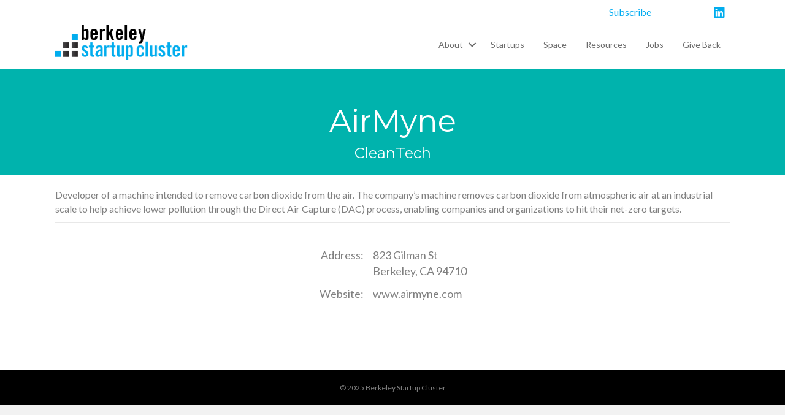

--- FILE ---
content_type: text/html; charset=UTF-8
request_url: https://berkeleystartupcluster.com/startup_business/airmyne/
body_size: 6877
content:
<!DOCTYPE html>
<html lang="en-US">
<head>
<meta charset="UTF-8" />
<meta name='viewport' content='width=device-width, initial-scale=1.0' />
<meta http-equiv='X-UA-Compatible' content='IE=edge' />
<link rel="profile" href="https://gmpg.org/xfn/11" />
<meta name='robots' content='index, follow, max-image-preview:large, max-snippet:-1, max-video-preview:-1' />

	<!-- This site is optimized with the Yoast SEO plugin v17.8 - https://yoast.com/wordpress/plugins/seo/ -->
	<title>AirMyne - Berkeley Startup Cluster</title>
	<link rel="canonical" href="https://berkeleystartupcluster.com/startup_business/airmyne/" />
	<meta property="og:locale" content="en_US" />
	<meta property="og:type" content="article" />
	<meta property="og:title" content="AirMyne - Berkeley Startup Cluster" />
	<meta property="og:description" content="Developer of a machine intended to remove carbon dioxide from the air. The company&#8217;s machine removes carbon dioxide from atmospheric air at an industrial scale to help achieve lower pollution through the Direct Air Capture (DAC) process, enabling companies and organizations to hit their net-zero targets." />
	<meta property="og:url" content="https://berkeleystartupcluster.com/startup_business/airmyne/" />
	<meta property="og:site_name" content="Berkeley Startup Cluster" />
	<meta name="twitter:card" content="summary_large_image" />
	<script type="application/ld+json" class="yoast-schema-graph">{"@context":"https://schema.org","@graph":[{"@type":"WebSite","@id":"https://berkeleystartupcluster.com/#website","url":"https://berkeleystartupcluster.com/","name":"Berkeley Startup Cluster","description":"Companies, Community, Connections Near Campus","potentialAction":[{"@type":"SearchAction","target":{"@type":"EntryPoint","urlTemplate":"https://berkeleystartupcluster.com/?s={search_term_string}"},"query-input":"required name=search_term_string"}],"inLanguage":"en-US"},{"@type":"WebPage","@id":"https://berkeleystartupcluster.com/startup_business/airmyne/#webpage","url":"https://berkeleystartupcluster.com/startup_business/airmyne/","name":"AirMyne - Berkeley Startup Cluster","isPartOf":{"@id":"https://berkeleystartupcluster.com/#website"},"datePublished":"2025-02-10T18:17:17+00:00","dateModified":"2025-02-10T18:17:17+00:00","breadcrumb":{"@id":"https://berkeleystartupcluster.com/startup_business/airmyne/#breadcrumb"},"inLanguage":"en-US","potentialAction":[{"@type":"ReadAction","target":["https://berkeleystartupcluster.com/startup_business/airmyne/"]}]},{"@type":"BreadcrumbList","@id":"https://berkeleystartupcluster.com/startup_business/airmyne/#breadcrumb","itemListElement":[{"@type":"ListItem","position":1,"name":"Home","item":"https://berkeleystartupcluster.com/"},{"@type":"ListItem","position":2,"name":"AirMyne"}]}]}</script>
	<!-- / Yoast SEO plugin. -->


<link rel='dns-prefetch' href='//fonts.googleapis.com' />
<link rel='dns-prefetch' href='//s.w.org' />
<link href='https://fonts.gstatic.com' crossorigin rel='preconnect' />
<link rel="alternate" type="application/rss+xml" title="Berkeley Startup Cluster &raquo; Feed" href="https://berkeleystartupcluster.com/feed/" />
<link rel="alternate" type="application/rss+xml" title="Berkeley Startup Cluster &raquo; Comments Feed" href="https://berkeleystartupcluster.com/comments/feed/" />
<link rel="preload" href="https://berkeleystartupcluster.com/wp-content/plugins/bb-plugin/fonts/fontawesome/5.15.4/webfonts/fa-brands-400.woff2" as="font" type="font/woff2" crossorigin="anonymous">
<link rel="preload" href="https://berkeleystartupcluster.com/wp-content/plugins/bb-plugin/fonts/fontawesome/5.15.4/webfonts/fa-solid-900.woff2" as="font" type="font/woff2" crossorigin="anonymous">
		<script>
			window._wpemojiSettings = {"baseUrl":"https:\/\/s.w.org\/images\/core\/emoji\/13.0.1\/72x72\/","ext":".png","svgUrl":"https:\/\/s.w.org\/images\/core\/emoji\/13.0.1\/svg\/","svgExt":".svg","source":{"concatemoji":"https:\/\/berkeleystartupcluster.com\/wp-includes\/js\/wp-emoji-release.min.js?ver=5.7.14"}};
			!function(e,a,t){var n,r,o,i=a.createElement("canvas"),p=i.getContext&&i.getContext("2d");function s(e,t){var a=String.fromCharCode;p.clearRect(0,0,i.width,i.height),p.fillText(a.apply(this,e),0,0);e=i.toDataURL();return p.clearRect(0,0,i.width,i.height),p.fillText(a.apply(this,t),0,0),e===i.toDataURL()}function c(e){var t=a.createElement("script");t.src=e,t.defer=t.type="text/javascript",a.getElementsByTagName("head")[0].appendChild(t)}for(o=Array("flag","emoji"),t.supports={everything:!0,everythingExceptFlag:!0},r=0;r<o.length;r++)t.supports[o[r]]=function(e){if(!p||!p.fillText)return!1;switch(p.textBaseline="top",p.font="600 32px Arial",e){case"flag":return s([127987,65039,8205,9895,65039],[127987,65039,8203,9895,65039])?!1:!s([55356,56826,55356,56819],[55356,56826,8203,55356,56819])&&!s([55356,57332,56128,56423,56128,56418,56128,56421,56128,56430,56128,56423,56128,56447],[55356,57332,8203,56128,56423,8203,56128,56418,8203,56128,56421,8203,56128,56430,8203,56128,56423,8203,56128,56447]);case"emoji":return!s([55357,56424,8205,55356,57212],[55357,56424,8203,55356,57212])}return!1}(o[r]),t.supports.everything=t.supports.everything&&t.supports[o[r]],"flag"!==o[r]&&(t.supports.everythingExceptFlag=t.supports.everythingExceptFlag&&t.supports[o[r]]);t.supports.everythingExceptFlag=t.supports.everythingExceptFlag&&!t.supports.flag,t.DOMReady=!1,t.readyCallback=function(){t.DOMReady=!0},t.supports.everything||(n=function(){t.readyCallback()},a.addEventListener?(a.addEventListener("DOMContentLoaded",n,!1),e.addEventListener("load",n,!1)):(e.attachEvent("onload",n),a.attachEvent("onreadystatechange",function(){"complete"===a.readyState&&t.readyCallback()})),(n=t.source||{}).concatemoji?c(n.concatemoji):n.wpemoji&&n.twemoji&&(c(n.twemoji),c(n.wpemoji)))}(window,document,window._wpemojiSettings);
		</script>
		<style>
img.wp-smiley,
img.emoji {
	display: inline !important;
	border: none !important;
	box-shadow: none !important;
	height: 1em !important;
	width: 1em !important;
	margin: 0 .07em !important;
	vertical-align: -0.1em !important;
	background: none !important;
	padding: 0 !important;
}
</style>
	<link rel='stylesheet' id='style-maintenance-css'  href='https://berkeleystartupcluster.com/wp-content/plugins/wp-ultimate-csv-importer-pro/assets/css/style-maintenance.css?ver=5.7.14' media='all' />
<link rel='stylesheet' id='pt-cv-public-style-css'  href='https://berkeleystartupcluster.com/wp-content/plugins/content-views-query-and-display-post-page/public/assets/css/cv.css?ver=4.2' media='all' />
<link rel='stylesheet' id='pt-cv-public-pro-style-css'  href='https://berkeleystartupcluster.com/wp-content/plugins/pt-content-views-pro/public/assets/css/cvpro.min.css?ver=5.9.2.2' media='all' />
<link rel='stylesheet' id='wp-block-library-css'  href='https://berkeleystartupcluster.com/wp-includes/css/dist/block-library/style.min.css?ver=5.7.14' media='all' />
<link rel='stylesheet' id='wp-block-library-theme-css'  href='https://berkeleystartupcluster.com/wp-includes/css/dist/block-library/theme.min.css?ver=5.7.14' media='all' />
<link rel='stylesheet' id='font-awesome-5-css'  href='https://berkeleystartupcluster.com/wp-content/plugins/bb-plugin/fonts/fontawesome/5.15.4/css/all.min.css?ver=2.9.4' media='all' />
<link rel='stylesheet' id='fl-builder-layout-bundle-76f2dce973061092dd2a62c60c533de2-css'  href='https://berkeleystartupcluster.com/wp-content/uploads/bb-plugin/cache/76f2dce973061092dd2a62c60c533de2-layout-bundle.css?ver=2.9.4-1.5.2' media='all' />
<link rel='stylesheet' id='jquery-magnificpopup-css'  href='https://berkeleystartupcluster.com/wp-content/plugins/bb-plugin/css/jquery.magnificpopup.css?ver=2.9.4' media='all' />
<link rel='stylesheet' id='base-css'  href='https://berkeleystartupcluster.com/wp-content/themes/bb-theme/css/base.min.css?ver=1.7.11' media='all' />
<link rel='stylesheet' id='fl-automator-skin-css'  href='https://berkeleystartupcluster.com/wp-content/uploads/bb-theme/skin-67e1c77b8f30b.css?ver=1.7.11' media='all' />
<link rel='stylesheet' id='fl-child-theme-css'  href='https://berkeleystartupcluster.com/wp-content/themes/bb-theme-child/style.css?ver=5.7.14' media='all' />
<link rel='stylesheet' id='fl-builder-google-fonts-c4ca11e8770e1880f7ca6a809a345811-css'  href='//fonts.googleapis.com/css?family=Lato%3A300%2C400%2C700%2C400%7CMontserrat%3A400&#038;ver=5.7.14' media='all' />
<script src='https://berkeleystartupcluster.com/wp-includes/js/jquery/jquery.min.js?ver=3.5.1' id='jquery-core-js'></script>
<script src='https://berkeleystartupcluster.com/wp-includes/js/jquery/jquery-migrate.min.js?ver=3.3.2' id='jquery-migrate-js'></script>
<link rel="https://api.w.org/" href="https://berkeleystartupcluster.com/wp-json/" /><link rel="alternate" type="application/json" href="https://berkeleystartupcluster.com/wp-json/wp/v2/startup_business/8791" /><link rel="EditURI" type="application/rsd+xml" title="RSD" href="https://berkeleystartupcluster.com/xmlrpc.php?rsd" />
<link rel="wlwmanifest" type="application/wlwmanifest+xml" href="https://berkeleystartupcluster.com/wp-includes/wlwmanifest.xml" /> 
<meta name="generator" content="WordPress 5.7.14" />
<link rel='shortlink' href='https://berkeleystartupcluster.com/?p=8791' />
<link rel="alternate" type="application/json+oembed" href="https://berkeleystartupcluster.com/wp-json/oembed/1.0/embed?url=https%3A%2F%2Fberkeleystartupcluster.com%2Fstartup_business%2Fairmyne%2F" />
<link rel="alternate" type="text/xml+oembed" href="https://berkeleystartupcluster.com/wp-json/oembed/1.0/embed?url=https%3A%2F%2Fberkeleystartupcluster.com%2Fstartup_business%2Fairmyne%2F&#038;format=xml" />
<!-- Global site tag (gtag.js) - Google Analytics -->
<script async src="https://www.googletagmanager.com/gtag/js?id=UA-147243173-1"></script>
<script>
  window.dataLayer = window.dataLayer || [];
  function gtag(){dataLayer.push(arguments);}
  gtag('js', new Date());

  gtag('config', 'UA-147243173-1');
</script>

</head>
<body class="startup_business-template-default single single-startup_business postid-8791 fl-builder-2-9-4 fl-themer-1-5-2 fl-theme-1-7-11 fl-no-js fl-theme-builder-singular fl-theme-builder-singular-startup-details fl-theme-builder-header fl-theme-builder-header-sticky-heading fl-framework-base fl-preset-default fl-full-width fl-scroll-to-top fl-search-active" itemscope="itemscope" itemtype="https://schema.org/WebPage">
<a aria-label="Skip to content" class="fl-screen-reader-text" href="#fl-main-content">Skip to content</a><div class="fl-page">
	<header class="fl-builder-content fl-builder-content-3283 fl-builder-global-templates-locked" data-post-id="3283" data-type="header" data-sticky="1" data-sticky-on="" data-sticky-breakpoint="medium" data-shrink="0" data-overlay="0" data-overlay-bg="transparent" data-shrink-image-height="50px" role="banner" itemscope="itemscope" itemtype="http://schema.org/WPHeader"><div class="fl-row fl-row-full-width fl-row-bg-color fl-node-5d5f1ea000a28 fl-row-default-height fl-row-align-center fl-visible-desktop fl-visible-large fl-visible-medium" data-node="5d5f1ea000a28">
	<div class="fl-row-content-wrap">
								<div class="fl-row-content fl-row-fixed-width fl-node-content">
		
<div class="fl-col-group fl-node-5d5f1ea000a29 fl-col-group-equal-height fl-col-group-align-center" data-node="5d5f1ea000a29">
			<div class="fl-col fl-node-5d5f1ea000a2b fl-col-bg-color" data-node="5d5f1ea000a2b">
	<div class="fl-col-content fl-node-content"></div>
</div>
			<div class="fl-col fl-node-5d600f27d4495 fl-col-bg-color fl-col-small" data-node="5d600f27d4495">
	<div class="fl-col-content fl-node-content"><div class="fl-module fl-module-rich-text fl-node-5d600f27d4305" data-node="5d600f27d4305">
	<div class="fl-module-content fl-node-content">
		<div class="fl-rich-text">
	<p style="text-align: right;"><a href="https://berkeleystartupcluster.com/subscribe/">Subscribe</a></p>
</div>
	</div>
</div>
</div>
</div>
			<div class="fl-col fl-node-5d5f1ea000a2c fl-col-bg-color fl-col-small" data-node="5d5f1ea000a2c">
	<div class="fl-col-content fl-node-content"><div class="fl-module fl-module-icon-group fl-node-5d5f1ea000a2d socialTop" data-node="5d5f1ea000a2d">
	<div class="fl-module-content fl-node-content">
		<div class="fl-icon-group">
	<span class="fl-icon">
								<a href="https://www.linkedin.com/company/2794748" target="_blank" rel="noopener" >
							<i class="fab fa-linkedin" aria-hidden="true"></i>
						</a>
			</span>
	</div>
	</div>
</div>
</div>
</div>
	</div>
		</div>
	</div>
</div>
<div class="fl-row fl-row-full-width fl-row-bg-color fl-node-5d5f1ea000a1a fl-row-default-height fl-row-align-center fl-visible-desktop fl-visible-large fl-visible-medium" data-node="5d5f1ea000a1a">
	<div class="fl-row-content-wrap">
								<div class="fl-row-content fl-row-fixed-width fl-node-content">
		
<div class="fl-col-group fl-node-5d5f1ea000a21 fl-col-group-equal-height fl-col-group-align-center fl-col-group-custom-width" data-node="5d5f1ea000a21">
			<div class="fl-col fl-node-5d5f1ea000a23 fl-col-bg-color fl-col-small fl-col-small-custom-width" data-node="5d5f1ea000a23">
	<div class="fl-col-content fl-node-content"><div class="fl-module fl-module-photo fl-node-5d5f1fb38e0bb" data-node="5d5f1fb38e0bb">
	<div class="fl-module-content fl-node-content">
		<div class="fl-photo fl-photo-align-center" itemscope itemtype="https://schema.org/ImageObject">
	<div class="fl-photo-content fl-photo-img-gif">
				<a href="https://berkeleystartupcluster.com" target="_self" itemprop="url">
				<img loading="lazy" class="fl-photo-img wp-image-38 size-full" src="https://berkeleystartupcluster.com/wp-content/uploads/2014/10/bsc-logo.gif" alt="bsc-logo" itemprop="image" height="75" width="282" title="bsc-logo"  data-no-lazy="1" />
				</a>
					</div>
	</div>
	</div>
</div>
</div>
</div>
			<div class="fl-col fl-node-5d5f1ea000a24 fl-col-bg-color fl-col-small-custom-width" data-node="5d5f1ea000a24">
	<div class="fl-col-content fl-node-content"><div class="fl-module fl-module-menu fl-node-5d5f1ea000a27" data-node="5d5f1ea000a27">
	<div class="fl-module-content fl-node-content">
		<div class="fl-menu fl-menu-responsive-toggle-mobile">
	<button class="fl-menu-mobile-toggle hamburger" aria-label="Menu"><span class="fl-menu-icon svg-container"><svg version="1.1" class="hamburger-menu" xmlns="http://www.w3.org/2000/svg" xmlns:xlink="http://www.w3.org/1999/xlink" viewBox="0 0 512 512">
<rect class="fl-hamburger-menu-top" width="512" height="102"/>
<rect class="fl-hamburger-menu-middle" y="205" width="512" height="102"/>
<rect class="fl-hamburger-menu-bottom" y="410" width="512" height="102"/>
</svg>
</span></button>	<div class="fl-clear"></div>
	<nav aria-label="Menu" itemscope="itemscope" itemtype="https://schema.org/SiteNavigationElement"><ul id="menu-main" class="menu fl-menu-horizontal fl-toggle-arrows"><li id="menu-item-1505" class="menu-item menu-item-type-post_type menu-item-object-page menu-item-has-children fl-has-submenu"><div class="fl-has-submenu-container"><a href="https://berkeleystartupcluster.com/about-berkeley-startup-cluster/">About</a><span class="fl-menu-toggle"></span></div><ul class="sub-menu">	<li id="menu-item-1655" class="menu-item menu-item-type-post_type menu-item-object-page"><a href="https://berkeleystartupcluster.com/about-berkeley-startup-cluster/">Overview</a></li>	<li id="menu-item-1635" class="menu-item menu-item-type-post_type menu-item-object-page"><a href="https://berkeleystartupcluster.com/steering-committee/">Steering Committee</a></li>	<li id="menu-item-1646" class="menu-item menu-item-type-post_type menu-item-object-page"><a href="https://berkeleystartupcluster.com/advisory-group/">Advisory Group</a></li>	<li id="menu-item-2487" class="menu-item menu-item-type-post_type menu-item-object-page"><a href="https://berkeleystartupcluster.com/about-berkeley-startup-cluster/contact/">Contact Us</a></li></ul></li><li id="menu-item-1438" class="menu-item menu-item-type-post_type menu-item-object-page"><a href="https://berkeleystartupcluster.com/startups/">Startups</a></li><li id="menu-item-1521" class="menu-item menu-item-type-post_type menu-item-object-page"><a href="https://berkeleystartupcluster.com/space/">Space</a></li><li id="menu-item-1632" class="menu-item menu-item-type-post_type menu-item-object-page"><a href="https://berkeleystartupcluster.com/startup-resources/">Resources</a></li><li id="menu-item-1662" class="menu-item menu-item-type-post_type menu-item-object-page"><a href="https://berkeleystartupcluster.com/hiring-in-berkeley/">Jobs</a></li><li id="menu-item-2534" class="menu-item menu-item-type-post_type menu-item-object-page"><a href="https://berkeleystartupcluster.com/giveback/">Give Back</a></li></ul></nav></div>
	</div>
</div>
</div>
</div>
	</div>
		</div>
	</div>
</div>
<div class="fl-row fl-row-full-width fl-row-bg-color fl-node-5d601220adfd0 fl-row-default-height fl-row-align-center fl-visible-mobile" data-node="5d601220adfd0">
	<div class="fl-row-content-wrap">
								<div class="fl-row-content fl-row-fixed-width fl-node-content">
		
<div class="fl-col-group fl-node-5d601220ae112 fl-col-group-equal-height fl-col-group-align-center fl-col-group-custom-width" data-node="5d601220ae112">
			<div class="fl-col fl-node-5d601220ae115 fl-col-bg-color fl-col-small-custom-width" data-node="5d601220ae115">
	<div class="fl-col-content fl-node-content"><div class="fl-module fl-module-photo fl-node-5d601220ae11a fl-visible-mobile mobileLogo" data-node="5d601220ae11a">
	<div class="fl-module-content fl-node-content">
		<div class="fl-photo fl-photo-align-left" itemscope itemtype="https://schema.org/ImageObject">
	<div class="fl-photo-content fl-photo-img-gif">
				<a href="https://berkeleystartupcluster.com" target="_self" itemprop="url">
				<img loading="lazy" class="fl-photo-img wp-image-38 size-full" src="https://berkeleystartupcluster.com/wp-content/uploads/2014/10/bsc-logo.gif" alt="bsc-logo" itemprop="image" height="75" width="282" title="bsc-logo"  data-no-lazy="1" />
				</a>
					</div>
	</div>
	</div>
</div>
</div>
</div>
			<div class="fl-col fl-node-5d601220ae11b fl-col-bg-color fl-col-small fl-col-small-custom-width" data-node="5d601220ae11b">
	<div class="fl-col-content fl-node-content"><div class="fl-module fl-module-menu fl-node-5d601220ae11c hamburger" data-node="5d601220ae11c">
	<div class="fl-module-content fl-node-content">
		<div class="fl-menu fl-menu-responsive-toggle-always">
	<button class="fl-menu-mobile-toggle hamburger" aria-label="Menu"><span class="fl-menu-icon svg-container"><svg version="1.1" class="hamburger-menu" xmlns="http://www.w3.org/2000/svg" xmlns:xlink="http://www.w3.org/1999/xlink" viewBox="0 0 512 512">
<rect class="fl-hamburger-menu-top" width="512" height="102"/>
<rect class="fl-hamburger-menu-middle" y="205" width="512" height="102"/>
<rect class="fl-hamburger-menu-bottom" y="410" width="512" height="102"/>
</svg>
</span></button>	<div class="fl-clear"></div>
	<nav aria-label="Menu" itemscope="itemscope" itemtype="https://schema.org/SiteNavigationElement"><ul id="menu-main-1" class="menu fl-menu-horizontal fl-toggle-arrows"><li id="menu-item-1505" class="menu-item menu-item-type-post_type menu-item-object-page menu-item-has-children fl-has-submenu"><div class="fl-has-submenu-container"><a href="https://berkeleystartupcluster.com/about-berkeley-startup-cluster/">About</a><span class="fl-menu-toggle"></span></div><ul class="sub-menu">	<li id="menu-item-1655" class="menu-item menu-item-type-post_type menu-item-object-page"><a href="https://berkeleystartupcluster.com/about-berkeley-startup-cluster/">Overview</a></li>	<li id="menu-item-1635" class="menu-item menu-item-type-post_type menu-item-object-page"><a href="https://berkeleystartupcluster.com/steering-committee/">Steering Committee</a></li>	<li id="menu-item-1646" class="menu-item menu-item-type-post_type menu-item-object-page"><a href="https://berkeleystartupcluster.com/advisory-group/">Advisory Group</a></li>	<li id="menu-item-2487" class="menu-item menu-item-type-post_type menu-item-object-page"><a href="https://berkeleystartupcluster.com/about-berkeley-startup-cluster/contact/">Contact Us</a></li></ul></li><li id="menu-item-1438" class="menu-item menu-item-type-post_type menu-item-object-page"><a href="https://berkeleystartupcluster.com/startups/">Startups</a></li><li id="menu-item-1521" class="menu-item menu-item-type-post_type menu-item-object-page"><a href="https://berkeleystartupcluster.com/space/">Space</a></li><li id="menu-item-1632" class="menu-item menu-item-type-post_type menu-item-object-page"><a href="https://berkeleystartupcluster.com/startup-resources/">Resources</a></li><li id="menu-item-1662" class="menu-item menu-item-type-post_type menu-item-object-page"><a href="https://berkeleystartupcluster.com/hiring-in-berkeley/">Jobs</a></li><li id="menu-item-2534" class="menu-item menu-item-type-post_type menu-item-object-page"><a href="https://berkeleystartupcluster.com/giveback/">Give Back</a></li></ul></nav></div>
	</div>
</div>
</div>
</div>
	</div>
		</div>
	</div>
</div>
<div class="fl-row fl-row-full-width fl-row-bg-color fl-node-5d6012276c4de fl-row-default-height fl-row-align-center fl-visible-mobile" data-node="5d6012276c4de">
	<div class="fl-row-content-wrap">
								<div class="fl-row-content fl-row-fixed-width fl-node-content">
		
<div class="fl-col-group fl-node-5d6012276c62c fl-col-group-custom-width" data-node="5d6012276c62c">
			<div class="fl-col fl-node-5d6012276c635 fl-col-bg-color fl-col-small fl-col-small-custom-width fifty" data-node="5d6012276c635">
	<div class="fl-col-content fl-node-content"><div class="fl-module fl-module-rich-text fl-node-5d6012276c637 mobileScribe" data-node="5d6012276c637">
	<div class="fl-module-content fl-node-content">
		<div class="fl-rich-text">
	<p style="text-align: center;"><a href="https://berkeleystartupcluster.com/subscribe/">Subscribe</a></p>
</div>
	</div>
</div>
</div>
</div>
			<div class="fl-col fl-node-5d6012276c638 fl-col-bg-color fl-col-small fl-col-small-custom-width" data-node="5d6012276c638">
	<div class="fl-col-content fl-node-content"><div class="fl-module fl-module-icon-group fl-node-5d6012276c639 socialTopMobile" data-node="5d6012276c639">
	<div class="fl-module-content fl-node-content">
		<div class="fl-icon-group">
	<span class="fl-icon">
								<a href="https://www.linkedin.com/company/2794748" target="_blank" rel="noopener" >
							<i class="fab fa-linkedin" aria-hidden="true"></i>
						</a>
			</span>
	</div>
	</div>
</div>
</div>
</div>
	</div>
		</div>
	</div>
</div>
</header><div class="uabb-js-breakpoint" style="display: none;"></div>	<div id="fl-main-content" class="fl-page-content" itemprop="mainContentOfPage" role="main">

		<div class="fl-builder-content fl-builder-content-1430 fl-builder-global-templates-locked" data-post-id="1430"><div class="fl-row fl-row-full-width fl-row-bg-color fl-node-5d30c2f7e488b fl-row-default-height fl-row-align-center" data-node="5d30c2f7e488b">
	<div class="fl-row-content-wrap">
								<div class="fl-row-content fl-row-fixed-width fl-node-content">
		
<div class="fl-col-group fl-node-5d30c2f7e48f4" data-node="5d30c2f7e48f4">
			<div class="fl-col fl-node-5d30c2f7e4953 fl-col-bg-color" data-node="5d30c2f7e4953">
	<div class="fl-col-content fl-node-content"><div class="fl-module fl-module-heading fl-node-5d30c2f7e44bc" data-node="5d30c2f7e44bc">
	<div class="fl-module-content fl-node-content">
		<h1 class="fl-heading">
		<span class="fl-heading-text">AirMyne</span>
	</h1>
	</div>
</div>
<div class="fl-module fl-module-heading fl-node-5d30c3c657fdc" data-node="5d30c3c657fdc">
	<div class="fl-module-content fl-node-content">
		<h3 class="fl-heading">
		<span class="fl-heading-text">CleanTech</span>
	</h3>
	</div>
</div>
</div>
</div>
	</div>
		</div>
	</div>
</div>
<div class="fl-row fl-row-full-width fl-row-bg-none fl-node-5d30c882d477e fl-row-default-height fl-row-align-center" data-node="5d30c882d477e">
	<div class="fl-row-content-wrap">
								<div class="fl-row-content fl-row-fixed-width fl-node-content">
		
<div class="fl-col-group fl-node-5d30c882e9d1e" data-node="5d30c882e9d1e">
			<div class="fl-col fl-node-5d30c882ea453 fl-col-bg-color" data-node="5d30c882ea453">
	<div class="fl-col-content fl-node-content"><div class="fl-module fl-module-fl-post-content fl-node-5d30c736020b7" data-node="5d30c736020b7">
	<div class="fl-module-content fl-node-content">
		<p>Developer of a machine intended to remove carbon dioxide from the air. The company&#8217;s machine removes carbon dioxide from atmospheric air at an industrial scale to help achieve lower pollution through the Direct Air Capture (DAC) process, enabling companies and organizations to hit their net-zero targets.</p>
	</div>
</div>
</div>
</div>
	</div>

<div class="fl-col-group fl-node-5d30de46d10ad" data-node="5d30de46d10ad">
			<div class="fl-col fl-node-5d30de46d19a1 fl-col-bg-color" data-node="5d30de46d19a1">
	<div class="fl-col-content fl-node-content"><div class="fl-module fl-module-separator fl-node-5d30c73602197" data-node="5d30c73602197">
	<div class="fl-module-content fl-node-content">
		<div class="fl-separator"></div>
	</div>
</div>
</div>
</div>
	</div>
		</div>
	</div>
</div>
<div class="fl-row fl-row-fixed-width fl-row-bg-none fl-node-5d30c2f7e42fd fl-row-default-height fl-row-align-center" data-node="5d30c2f7e42fd">
	<div class="fl-row-content-wrap">
								<div class="fl-row-content fl-row-fixed-width fl-node-content">
		
<div class="fl-col-group fl-node-5d30c6184d6a1" data-node="5d30c6184d6a1">
			<div class="fl-col fl-node-5d76aaa6bd59f fl-col-bg-color fl-col-small" data-node="5d76aaa6bd59f">
	<div class="fl-col-content fl-node-content"><div class="fl-module fl-module-rich-text fl-node-5d76aa949e2a9" data-node="5d76aa949e2a9">
	<div class="fl-module-content fl-node-content">
		<div class="fl-rich-text">
	</div>
	</div>
</div>
</div>
</div>
			<div class="fl-col fl-node-5d30c6184d9c0 fl-col-bg-color" data-node="5d30c6184d9c0">
	<div class="fl-col-content fl-node-content"><div class="fl-module fl-module-html fl-node-5d30c6184d4cd business_address" data-node="5d30c6184d4cd">
	<div class="fl-module-content fl-node-content">
		<div class="fl-html">
	<div class="business_card"><div class="business_title">Address:</div> <div class="business_item">
  823 Gilman St<br> 
  
  Berkeley, CA 94710
</div></div>

 
 
<div class="business_card"><div class="business_title">Website:</div> <div class="business_item">
  www.airmyne.com
</div></div></div>
	</div>
</div>
</div>
</div>
	</div>
		</div>
	</div>
</div>
</div><div class="uabb-js-breakpoint" style="display: none;"></div>
	</div><!-- .fl-page-content -->
		<footer class="fl-page-footer-wrap" itemscope="itemscope" itemtype="https://schema.org/WPFooter"  role="contentinfo">
		<div class="fl-page-footer">
	<div class="fl-page-footer-container container">
		<div class="fl-page-footer-row row">
			<div class="col-md-12 text-center clearfix"><div class="fl-page-footer-text fl-page-footer-text-1">© 2025 Berkeley Startup Cluster</div></div>					</div>
	</div>
</div><!-- .fl-page-footer -->
	</footer>
		</div><!-- .fl-page -->
<a href="#" id="fl-to-top"><span class="sr-only">Scroll To Top</span><i class="fas fa-chevron-up" aria-hidden="true"></i></a><script id='pt-cv-content-views-script-js-extra'>
var PT_CV_PUBLIC = {"_prefix":"pt-cv-","page_to_show":"5","_nonce":"ab6f1f0c90","is_admin":"","is_mobile":"","ajaxurl":"https:\/\/berkeleystartupcluster.com\/wp-admin\/admin-ajax.php","lang":"","loading_image_src":"data:image\/gif;base64,R0lGODlhDwAPALMPAMrKygwMDJOTkz09PZWVla+vr3p6euTk5M7OzuXl5TMzMwAAAJmZmWZmZszMzP\/\/\/yH\/[base64]\/wyVlamTi3nSdgwFNdhEJgTJoNyoB9ISYoQmdjiZPcj7EYCAeCF1gEDo4Dz2eIAAAh+QQFCgAPACwCAAAADQANAAAEM\/DJBxiYeLKdX3IJZT1FU0iIg2RNKx3OkZVnZ98ToRD4MyiDnkAh6BkNC0MvsAj0kMpHBAAh+QQFCgAPACwGAAAACQAPAAAEMDC59KpFDll73HkAA2wVY5KgiK5b0RRoI6MuzG6EQqCDMlSGheEhUAgqgUUAFRySIgAh+QQFCgAPACwCAAIADQANAAAEM\/DJKZNLND\/[base64]","is_mobile_tablet":"","sf_no_post_found":"No posts found.","lf__separator":","};
var PT_CV_PAGINATION = {"first":"\u00ab","prev":"\u2039","next":"\u203a","last":"\u00bb","goto_first":"Go to first page","goto_prev":"Go to previous page","goto_next":"Go to next page","goto_last":"Go to last page","current_page":"Current page is","goto_page":"Go to page"};
</script>
<script src='https://berkeleystartupcluster.com/wp-content/plugins/content-views-query-and-display-post-page/public/assets/js/cv.js?ver=4.2' id='pt-cv-content-views-script-js'></script>
<script src='https://berkeleystartupcluster.com/wp-content/plugins/pt-content-views-pro/public/assets/js/cvpro.min.js?ver=5.9.2.2' id='pt-cv-public-pro-script-js'></script>
<script src='https://berkeleystartupcluster.com/wp-content/plugins/bb-plugin/js/jquery.imagesloaded.min.js?ver=2.9.4' id='imagesloaded-js'></script>
<script src='https://berkeleystartupcluster.com/wp-content/plugins/bb-plugin/js/jquery.ba-throttle-debounce.min.js?ver=2.9.4' id='jquery-throttle-js'></script>
<script src='https://berkeleystartupcluster.com/wp-content/plugins/bb-plugin/js/jquery.fitvids.min.js?ver=1.2' id='jquery-fitvids-js'></script>
<script src='https://berkeleystartupcluster.com/wp-content/uploads/bb-plugin/cache/169a0a043d0e566b9134fbe291e67c88-layout-bundle.js?ver=2.9.4-1.5.2' id='fl-builder-layout-bundle-169a0a043d0e566b9134fbe291e67c88-js'></script>
<script src='https://berkeleystartupcluster.com/wp-content/plugins/bb-plugin/js/jquery.magnificpopup.js?ver=2.9.4' id='jquery-magnificpopup-js'></script>
<script id='fl-automator-js-extra'>
var themeopts = {"medium_breakpoint":"992","mobile_breakpoint":"768"};
</script>
<script src='https://berkeleystartupcluster.com/wp-content/themes/bb-theme/js/theme.js?ver=1.7.11' id='fl-automator-js'></script>
<script src='https://berkeleystartupcluster.com/wp-includes/js/wp-embed.min.js?ver=5.7.14' id='wp-embed-js'></script>
</body>
</html>


--- FILE ---
content_type: text/css
request_url: https://berkeleystartupcluster.com/wp-content/plugins/wp-ultimate-csv-importer-pro/assets/css/style-maintenance.css?ver=5.7.14
body_size: 157
content:
#wpadminbar .smack-main-mode > .ab-item{
    color:#fff;
    background-color: #f44;
    background-image: -moz-linear-gradient(bottom, #d00, #f44);
    background-image: -webkit-gradient(linear, left bottom, left top, from(#d00), to(#f44));
}

#wpadminbar .smack-main-mode:hover > .ab-item{
    background-color: #a30 !important;
    color: white !important;
    background-image: -moz-linear-gradient(bottom, #d00, #a30) !important;
    background-image: -webkit-gradient(linear, left bottom, left top, from(#d00), to(#a30)) !important;
}

.main-mode-front {
position: fixed; 
width:100%;
color: #fd1902;
background-color: #d7ccca; 
left: 0px;
top: 0px; 
box-shadow: 10px 10px 5px #888888;
z-index: 999999;
text-align: center;
font: 20px;
padding: 20px;
}

--- FILE ---
content_type: text/css
request_url: https://berkeleystartupcluster.com/wp-content/themes/bb-theme-child/style.css?ver=5.7.14
body_size: 685
content:
/*
Theme Name: Beaver Builder Child Theme
Theme URI: http://www.wpbeaverbuilder.com
Version: 1.0
Description: An example child theme that can be used as a starting point for custom development.
Author: The Beaver Builder Team
Author URI: http://www.fastlinemedia.com
template: bb-theme
*/

.fl-page-bar {
    border-bottom: none;
    font-size: 16px;
    line-height: 16px;
    border-color: #e6e6e6;
    background-color: #fff;
    color: #808080;
}

.fl-page-bar .fl-social-icons i.fas, .fl-page-bar .fl-social-icons i.fab {
    font-size: 22px;
    vertical-align: middle;
    width: 39px;
    height: 22px;
    line-height: 24px;
}

.fl-logo-img {
    max-width: 200px;
}
.white, .white h1, .white h2, .white h3, .white h4, .white h5, .white p {color:#fff;}
.white a {color:#FBF219;}

.fl-page-bar-container {
    padding-bottom: 0;
    padding-top: 10px;
}
.spaces .fl-callout-photo-left .fl-callout-photo, .spaces .fl-callout-photo-left-text .fl-callout-photo {
    width: 180px;

}
.aboutBanner .fl-callout-photo-left .fl-callout-photo, .spaces .fl-callout-photo-left-text .fl-callout-photo {
	width: 60px;}

.aboutBanner .fl-callout-photo-left .fl-callout-photo, .spaces .fl-callout-photo-left-text .fl-callout-photo img {
    border:2px solid #fff;

}
.steering .fl-callout-photo-left .fl-callout-photo, .steering .fl-callout-photo-left-text .fl-callout-photo {
    width: 125px;

}
.jobItem .fl-callout-photo-left .fl-callout-photo, .steering .fl-callout-photo-left-text .fl-callout-photo {
	width: 125px;}

.businessCard .business_address {
    display: block !important;
	padding-left:20px;
}
.businessCard .business_address:before {
    display: block;
padding-right:5px;
    content: "\f041";
    font-family: FontAwesome;
    font-style: normal;
    font-weight: normal;
    text-decoration: inherit;
float:left;
}
.businessCard .business_phone {
    display: block !important;
	padding-left:20px;
}
.businessCard .business_phone:before {
    display: block;
padding-right:5px;
    content: "\f098";
    font-family: FontAwesome;
    font-style: normal;
    font-weight: normal;
    text-decoration: inherit;
float:left;
}
.businessCard .website_address {
    display: block !important;
	padding-left:20px;
}
.businessCard .website_address:before {
    display: block;
padding-right:5px;
    content: "\f0ac";
    font-family: FontAwesome;
    font-style: normal;
    font-weight: normal;
    text-decoration: inherit;
float:left;
}
.cvp-live-filter .cvp-label {
    font-weight: 600;
    margin-right: 10px;
    display: block;
    color: #cdcdcd;
    margin-bottom: 10px!important;
}
.contactForm {font-size:.8em;}
.contactForm .list-checkbox-wrap .nf-field-element li label, .list-radio-wrap .nf-field-element li label {
    display: block;
    float: none;
    width: auto;
    margin-left: 1.5em;
    font-size: 16px;
}
.nf-response-msg {
    font-size: 24px;
    text-align: center;
    margin: 100px;
}